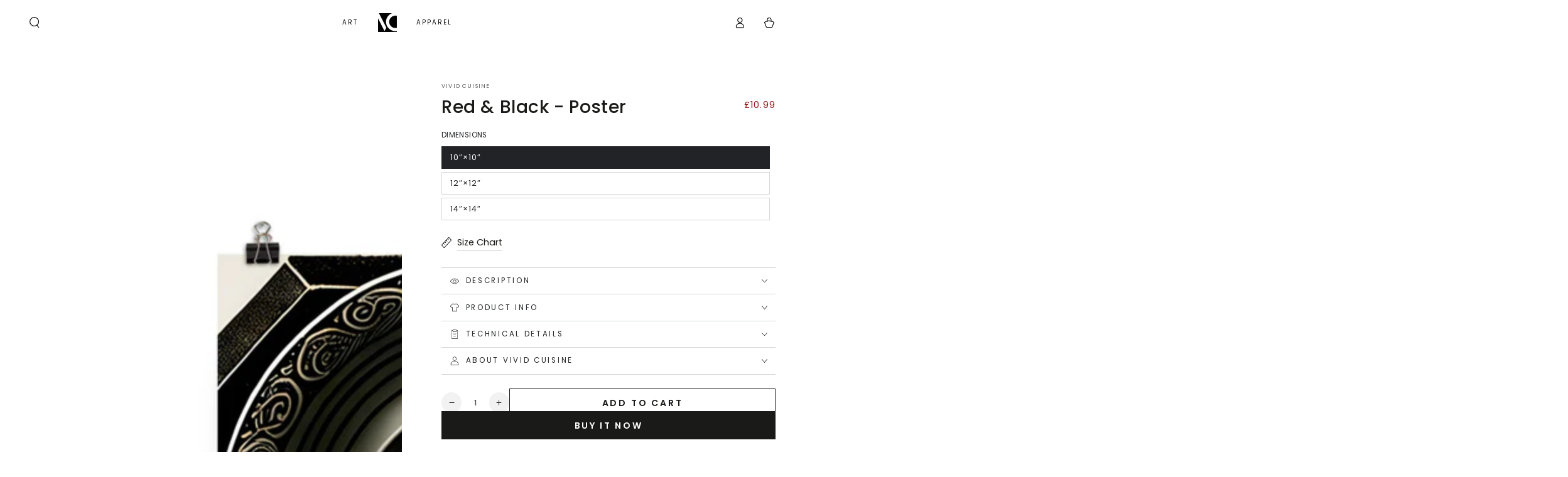

--- FILE ---
content_type: text/css
request_url: https://www.vividcuisine.com/cdn/shop/t/40/assets/section-cookie-banner.css?v=65265119655273434201752402294
body_size: -56
content:
cookie-banner.hidden{display:block!important}.cookie-banner{display:none;pointer-events:none;position:fixed;z-index:110;bottom:0;left:0;width:100%;height:100%;justify-content:center;align-items:flex-end}@media screen and (min-width: 750px){.cookie-banner{padding:2rem}}.cookie-banner[data-position=bottom-left]{justify-content:flex-start}.cookie-banner[data-position=bottom-right]{justify-content:flex-end}.cookie-banner.is-active{display:flex;animation:fade-in var(--duration-long) ease}.cookie-banner.is-closing{animation:fade-out var(--duration-long) ease}.cookie-banner.is-active .cookie__card{animation:cookie-in var(--duration-long) ease}.cookie-banner.is-closing .cookie__card{animation:cookie-out var(--duration-long) ease}@keyframes cookie-in{0%{transform:scale(.93)}to{transform:scale(1)}}@keyframes cookie-out{0%{transform:scale(1)}to{transform:scale(.93)}}.cookie__card{padding:2.5rem 1.5rem;width:100%;pointer-events:visible;background:var(--gradient-background);background-color:rgb(var(--color-background));box-shadow:0 0 4rem rgba(var(--color-foreground),.2)}@media screen and (min-width: 480px){.cookie__card{padding:3.2rem}.cookie-banner[data-position=bottom] .cookie__buttons{flex-wrap:nowrap;flex:0 0 auto;column-gap:1rem}.cookie-banner[data-position=bottom] .cookie__buttons .button{min-width:auto;width:auto;height:max-content}}@media screen and (min-width: 750px){.cookie__card{max-width:38rem}.cookie-banner[data-position=bottom] .cookie__card{max-width:72.6rem;display:flex;column-gap:2rem;padding:2rem}.cookie-banner[data-position=bottom] .cookie__content{flex:1 1 auto}.cookie-banner[data-position=bottom] .cookie__buttons{margin-top:0}}.cookie__card *{overflow-wrap:break-word}.cookie__card>*,.cookie__content>*{margin-top:0;margin-bottom:0}.cookie__card>*+*,.cookie__content>*+*{margin-top:2rem}.cookie__card>*+.cookie__buttons{margin-top:2.5rem}.cookie__content>.cookie__subheading+*{margin-top:1rem}.cookie__subheading{text-transform:uppercase;letter-spacing:.3rem;color:rgba(var(--color-foreground),.55)}.cookie__card .cookie__text{max-width:72.6rem}.cookie__card .cookie__text--colored{color:rgba(var(--color-foreground),.55)}.cookie__card .cookie__text--colored.rte a{color:rgb(var(--color-link));background-image:linear-gradient(to top,rgb(var(--color-border)) 0px 0px),linear-gradient(to top,transparent 0px,transparent 0px)}.cookie__buttons{display:flex;flex-wrap:wrap;gap:1rem}.cookie__buttons .button{min-width:auto}@media screen and (min-width: 750px){.cookie__buttons .button{min-height:4.5rem}}@media screen and (max-width: 480px){.cookie__buttons .button:first-child{flex:1 1 auto}}
/*# sourceMappingURL=/cdn/shop/t/40/assets/section-cookie-banner.css.map?v=65265119655273434201752402294 */


--- FILE ---
content_type: text/javascript
request_url: https://www.vividcuisine.com/cdn/shop/t/40/assets/lazyimage.js?v=29208159735029613491752402294
body_size: -23
content:
/*! Lazy Image */class LazyImage extends HTMLImageElement{constructor(){if(super(),this.wrapper=this.closest(".media-wrapper"),this.wrapper===null)return;this.handleLazy(),addEventListener("resize",this.handleLazy.bind(this),!0),new MutationObserver(changes=>{changes.forEach(change=>{(change.attributeName.includes("src")||change.attributeName.includes("srcset"))&&this.handleLazy()})}).observe(this,{attributes:!0})}handleLazy(){const mql=window.matchMedia("(min-width: 750px)");mql.matches&&this.classList.contains("medium-hide")||!mql.matches&&this.classList.contains("small-hide")||this.complete||this.classList.contains("loaded")||(this.wrapper.classList.add("loading"),this.addEventListener("load",()=>{const loaded=()=>{this.classList.add("loaded"),this.wrapper.classList.remove("loading")};window.requestIdleCallback?window.requestIdleCallback(loaded,{timeout:150}):setTimeout(loaded)},!1))}}window.customElements.define("lazy-image",LazyImage,{extends:"img"});class ProgPicture extends HTMLPictureElement{constructor(){super(),this.abortController=new AbortController,this.addEventListener("touchmove",this.touchmove_handler,{signal:this.abortController.signal})}touchmove_handler(ev){if(ev.scale>1){var hqImage=this.getAttribute("data-hq");this.querySelector("source").setAttribute("srcset",hqImage),this.abortController.abort()}}}window.customElements.define("prog-picture",ProgPicture,{extends:"picture"});
//# sourceMappingURL=/cdn/shop/t/40/assets/lazyimage.js.map?v=29208159735029613491752402294
